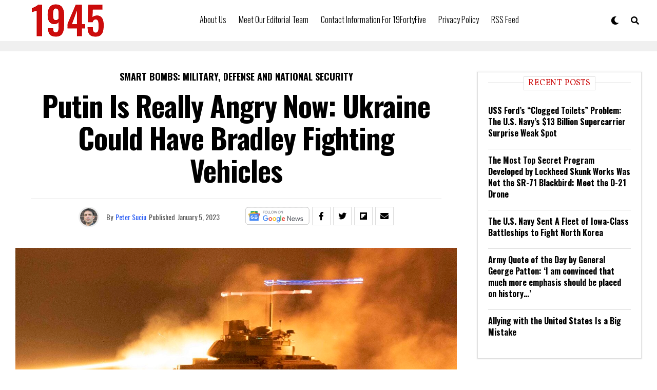

--- FILE ---
content_type: application/javascript; charset=utf-8
request_url: https://widgets.outbrain.com/admiral/admiral-script-A-64EF967830B7B358ED6133EA-17.js
body_size: 388
content:
!(function(M,_name){M[_name]=M[_name]||function F(){(F.q=F.q||[]).push(arguments)},M[_name].v=M[_name].v||2,M[_name].s="3";})(window,decodeURI(decodeURI('a%25%36%34mi%25%372a%256c')));!(function(M,F,o,K){o=M.createElement(F),M=M.getElementsByTagName(F)[0],o.async=1,o.src="https://soothingglade.com/dist/gfbzyu_xkyl67.vendor.js",(K=0)&&K(o),M.parentNode.insertBefore(o,M)})(document,"script");;
!(function(M,F,o,K,T){function d(K,T){try{d=M.localStorage,(K=JSON.parse(d[decodeURI(decodeURI('%67e%25%374I%74%65m'))](o)).lgk||[])&&(T=M[F].pubads())&&K.forEach((function(M){M&&M[0]&&T.setTargeting(M[0],M[1]||"")}))}catch(J){}var d}try{(T=M[F]=M[F]||{}).cmd=T.cmd||[],typeof T.pubads===K?d():typeof T.cmd.unshift===K?T.cmd.unshift(d):T.cmd.push(d)}catch(J){}})(window,decodeURI(decodeURI('%67%25%36%66%25%36%66%25%36%37%256%63e%74%25%36%31%256%37')),"_a"+decodeURI(decodeURI("%51%53%2530%25%33%32%4eE%56%254%37O%54%59%33%4fD%4d%77%51%6ad%43%254%64%25%37%61%255%35%253%34%2552%25%35%35%25%351%32%25%34%64%25%35%34%254%64%7a%52%255%35E%257%34%25%34%64%2554c")),"function");;
;